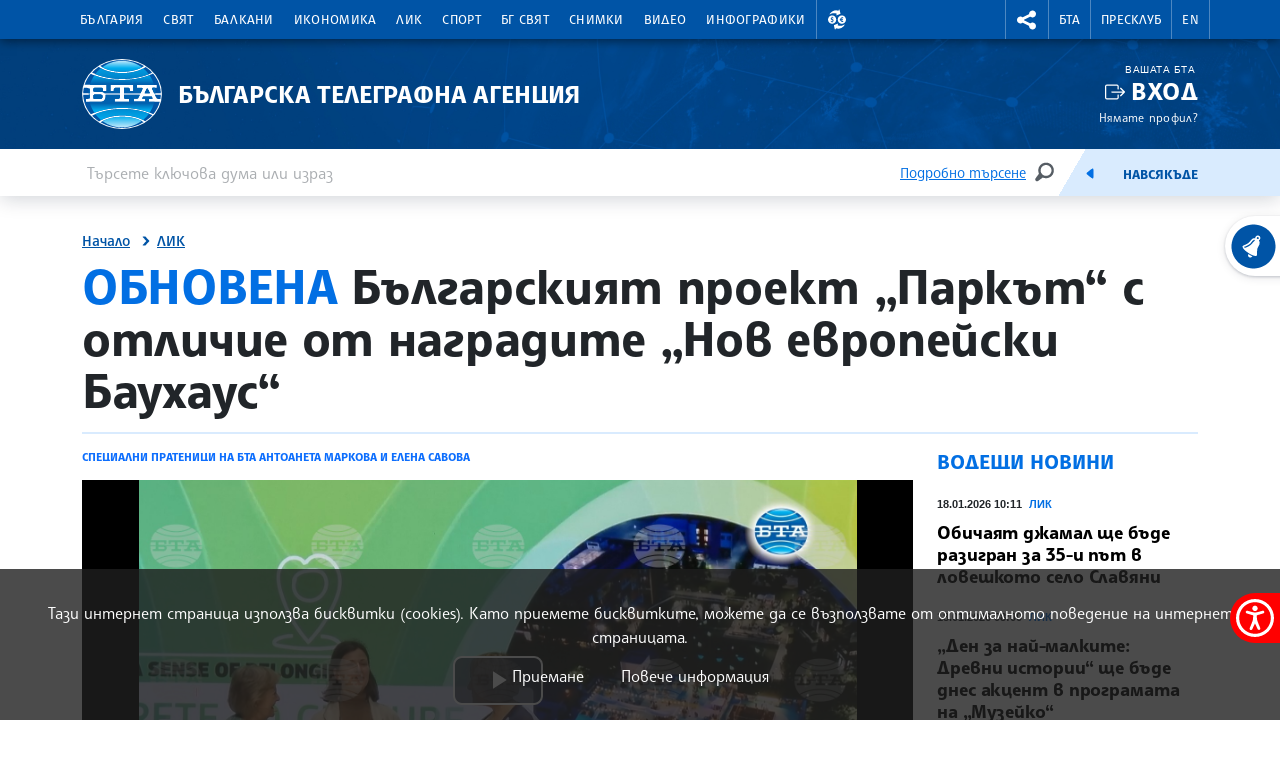

--- FILE ---
content_type: image/svg+xml
request_url: https://www.bta.bg/assets/images/svg/phone.svg
body_size: 1344
content:
<svg xmlns="http://www.w3.org/2000/svg" width="40" height="40" viewBox="0 0 40 40">
  <g fill="none" fill-rule="evenodd">
    <rect width="40" height="40"/>
    <path fill="#0054A6" fill-rule="nonzero" d="M30.4475782,25.3360528 L25.3191532,22.6479778 C24.9586282,22.4748403 24.6874282,22.5894028 24.4376782,22.7958403 C24.3518407,22.8667903 22.0833532,24.9516028 22.0833532,24.9516028 C21.8046157,25.2026278 21.4505032,25.2517153 21.1517032,25.0700653 C20.1101782,24.4364653 19.0994782,23.6519278 18.1678282,22.7202778 C17.2347532,21.7872028 16.4495782,20.7804028 15.8167282,19.7389153 C15.6350782,19.4386153 15.6819532,19.0546153 15.9295282,18.8055403 L18.1429282,16.5921028 C18.1414282,16.5899278 18.1400032,16.5877903 18.1385032,16.5856153 C18.4353532,16.3380403 18.5360407,15.9513778 18.2996782,15.5739028 L15.4637032,10.3986778 C15.4578532,10.3997278 15.4520032,10.4004778 15.4475782,10.4016403 C15.2801032,10.1048653 14.9809282,9.93019025 14.5847782,10.0266403 L14.5847782,10.0258903 C13.3265032,10.1467153 12.2425282,10.5982903 11.4251782,11.4145903 C8.51742821,14.3245153 10.2005032,20.7155653 15.1868782,25.7026903 C20.1746782,30.6897403 26.5658032,32.3743153 29.4749782,29.4643903 C30.3069532,28.6327153 30.7866532,27.5238028 30.8738407,26.2318153 C30.9077407,25.7305528 30.7577407,25.4956528 30.4475782,25.3360528 Z"/>
  </g>
</svg>


--- FILE ---
content_type: application/javascript; charset=utf-8
request_url: https://www.bta.bg/assets/scripts/silvermine-videojs-quality-selector.min.js
body_size: 24543
content:
/*! @silvermine/videojs-quality-selector 2021-05-13 v1.2.5 */

!function r(u,i,o){function c(t,n){if(!i[t]){if(!u[t]){var e="function"==typeof require&&require;if(!n&&e)return e(t,!0);if(a)return a(t,!0);throw(e=new Error("Cannot find module '"+t+"'")).code="MODULE_NOT_FOUND",e}e=i[t]={exports:{}},u[t][0].call(e.exports,function(n){return c(u[t][1][n]||n)},e,e.exports,r,u,i,o)}return i[t].exports}for(var a="function"==typeof require&&require,n=0;n<o.length;n++)c(o[n]);return c}({1:[function(n,t,e){!function(){var i=!1,o=/xyz/.test(function(){xyz})?/\b_super\b/:/.*/;this.Class=function(){},Class.extend=function(n){var u=this.prototype;i=!0;var t,e=new this;for(t in i=!1,n)e[t]="function"==typeof n[t]&&"function"==typeof u[t]&&o.test(n[t])?function(e,r){return function(){var n=this._super;this._super=u[e];var t=r.apply(this,arguments);return this._super=n,t}}(t,n[t]):n[t];function r(){!i&&this.init&&this.init.apply(this,arguments)}return((r.prototype=e).constructor=r).extend=arguments.callee,r},t.exports=Class}()},{}],2:[function(n,u,i){!function(Ft){!function(){var n,t,e,r;n=this,t=function(){var n="1.13.1",t="object"==typeof self&&self.self===self&&self||"object"==typeof Ft&&Ft.global===Ft&&Ft||Function("return this")()||{},r=Array.prototype,o=Object.prototype,s="undefined"!=typeof Symbol?Symbol.prototype:null,u=r.push,a=r.slice,p=o.toString,e=o.hasOwnProperty,i="undefined"!=typeof ArrayBuffer,c="undefined"!=typeof DataView,f=Array.isArray,l=Object.keys,h=Object.create,v=i&&ArrayBuffer.isView,d=isNaN,y=isFinite,g=!{toString:null}.propertyIsEnumerable("toString"),S=["valueOf","isPrototypeOf","toString","propertyIsEnumerable","hasOwnProperty","toLocaleString"],_=Math.pow(2,53)-1;function b(u,i){return i=null==i?u.length-1:+i,function(){for(var n=Math.max(arguments.length-i,0),t=Array(n),e=0;e<n;e++)t[e]=arguments[e+i];switch(i){case 0:return u.call(this,t);case 1:return u.call(this,arguments[0],t);case 2:return u.call(this,arguments[0],arguments[1],t)}for(var r=Array(i+1),e=0;e<i;e++)r[e]=arguments[e];return r[i]=t,u.apply(this,r)}}function m(n){var t=typeof n;return"function"==t||"object"==t&&!!n}function w(n){return void 0===n}function E(n){return!0===n||!1===n||"[object Boolean]"===p.call(n)}function x(n){var t="[object "+n+"]";return function(n){return p.call(n)===t}}var j=x("String"),A=x("Number"),T=x("Date"),k=x("RegExp"),C=x("Error"),O=x("Symbol"),I=x("ArrayBuffer"),q=x("Function"),M=t.document&&t.document.childNodes,D=q="function"!=typeof/./&&"object"!=typeof Int8Array&&"function"!=typeof M?function(n){return"function"==typeof n||!1}:q,R=x("Object"),U=c&&R(new DataView(new ArrayBuffer(8))),N="undefined"!=typeof Map&&R(new Map),F=x("DataView");var P=U?function(n){return null!=n&&D(n.getInt8)&&I(n.buffer)}:F,Q=f||x("Array");function B(n,t){return null!=n&&e.call(n,t)}var L=x("Arguments");!function(){L(arguments)||(L=function(n){return B(n,"callee")})}();var W=L;function Y(n){return A(n)&&d(n)}function V(n){return function(){return n}}function z(t){return function(n){n=t(n);return"number"==typeof n&&0<=n&&n<=_}}function G(t){return function(n){return null==n?void 0:n[t]}}var H=G("byteLength"),$=z(H),K=/\[object ((I|Ui)nt(8|16|32)|Float(32|64)|Uint8Clamped|Big(I|Ui)nt64)Array\]/;var J=i?function(n){return v?v(n)&&!P(n):$(n)&&K.test(p.call(n))}:V(!1),X=G("length");function Z(n,t){t=function(t){for(var e={},n=t.length,r=0;r<n;++r)e[t[r]]=!0;return{contains:function(n){return e[n]},push:function(n){return e[n]=!0,t.push(n)}}}(t);var e=S.length,r=n.constructor,u=D(r)&&r.prototype||o,i="constructor";for(B(n,i)&&!t.contains(i)&&t.push(i);e--;)(i=S[e])in n&&n[i]!==u[i]&&!t.contains(i)&&t.push(i)}function nn(n){if(!m(n))return[];if(l)return l(n);var t,e=[];for(t in n)B(n,t)&&e.push(t);return g&&Z(n,e),e}function tn(n,t){var e=nn(t),r=e.length;if(null==n)return!r;for(var u=Object(n),i=0;i<r;i++){var o=e[i];if(t[o]!==u[o]||!(o in u))return!1}return!0}function en(n){return n instanceof en?n:this instanceof en?void(this._wrapped=n):new en(n)}function rn(n){return new Uint8Array(n.buffer||n,n.byteOffset||0,H(n))}en.VERSION=n,en.prototype.valueOf=en.prototype.toJSON=en.prototype.value=function(){return this._wrapped},en.prototype.toString=function(){return String(this._wrapped)};var un="[object DataView]";function on(n,t,e,r){if(n===t)return 0!==n||1/n==1/t;if(null==n||null==t)return!1;if(n!=n)return t!=t;var u=typeof n;return("function"==u||"object"==u||"object"==typeof t)&&function n(t,e,r,u){t instanceof en&&(t=t._wrapped);e instanceof en&&(e=e._wrapped);var i=p.call(t);if(i!==p.call(e))return!1;if(U&&"[object Object]"==i&&P(t)){if(!P(e))return!1;i=un}switch(i){case"[object RegExp]":case"[object String]":return""+t==""+e;case"[object Number]":return+t!=+t?+e!=+e:0==+t?1/+t==1/e:+t==+e;case"[object Date]":case"[object Boolean]":return+t==+e;case"[object Symbol]":return s.valueOf.call(t)===s.valueOf.call(e);case"[object ArrayBuffer]":case un:return n(rn(t),rn(e),r,u)}var o="[object Array]"===i;if(!o&&J(t)){var c=H(t);if(c!==H(e))return!1;if(t.buffer===e.buffer&&t.byteOffset===e.byteOffset)return!0;o=!0}if(!o){if("object"!=typeof t||"object"!=typeof e)return!1;var i=t.constructor,c=e.constructor;if(i!==c&&!(D(i)&&i instanceof i&&D(c)&&c instanceof c)&&"constructor"in t&&"constructor"in e)return!1}r=r||[];u=u||[];var a=r.length;for(;a--;)if(r[a]===t)return u[a]===e;r.push(t);u.push(e);if(o){if((a=t.length)!==e.length)return!1;for(;a--;)if(!on(t[a],e[a],r,u))return!1}else{var f,l=nn(t);if(a=l.length,nn(e).length!==a)return!1;for(;a--;)if(f=l[a],!B(e,f)||!on(t[f],e[f],r,u))return!1}r.pop();u.pop();return!0}(n,t,e,r)}function cn(n){if(!m(n))return[];var t,e=[];for(t in n)e.push(t);return g&&Z(n,e),e}function an(r){var u=X(r);return function(n){if(null==n)return!1;var t=cn(n);if(X(t))return!1;for(var e=0;e<u;e++)if(!D(n[r[e]]))return!1;return r!==hn||!D(n[fn])}}var fn="forEach",ln=["clear","delete"],sn=["get","has","set"],pn=ln.concat(fn,sn),hn=ln.concat(sn),vn=["add"].concat(ln,fn,"has"),dn=N?an(pn):x("Map"),yn=N?an(hn):x("WeakMap"),gn=N?an(vn):x("Set"),Sn=x("WeakSet");function _n(n){for(var t=nn(n),e=t.length,r=Array(e),u=0;u<e;u++)r[u]=n[t[u]];return r}function bn(n){for(var t={},e=nn(n),r=0,u=e.length;r<u;r++)t[n[e[r]]]=e[r];return t}function mn(n){var t,e=[];for(t in n)D(n[t])&&e.push(t);return e.sort()}function wn(a,f){return function(n){var t=arguments.length;if(f&&(n=Object(n)),t<2||null==n)return n;for(var e=1;e<t;e++)for(var r=arguments[e],u=a(r),i=u.length,o=0;o<i;o++){var c=u[o];f&&void 0!==n[c]||(n[c]=r[c])}return n}}var En=wn(cn),xn=wn(nn),jn=wn(cn,!0);function An(n){if(!m(n))return{};if(h)return h(n);var t=function(){};t.prototype=n;n=new t;return t.prototype=null,n}function Tn(n){return m(n)?Q(n)?n.slice():En({},n):n}function kn(n){return Q(n)?n:[n]}function Cn(n){return en.toPath(n)}function On(n,t){for(var e=t.length,r=0;r<e;r++){if(null==n)return;n=n[t[r]]}return e?n:void 0}function In(n,t,e){t=On(n,Cn(t));return w(t)?e:t}function qn(n){return n}function Mn(t){return t=xn({},t),function(n){return tn(n,t)}}function Dn(t){return t=Cn(t),function(n){return On(n,t)}}function Rn(u,i,n){if(void 0===i)return u;switch(null==n?3:n){case 1:return function(n){return u.call(i,n)};case 3:return function(n,t,e){return u.call(i,n,t,e)};case 4:return function(n,t,e,r){return u.call(i,n,t,e,r)}}return function(){return u.apply(i,arguments)}}function Un(n,t,e){return null==n?qn:D(n)?Rn(n,t,e):(m(n)&&!Q(n)?Mn:Dn)(n)}function Nn(n,t){return Un(n,t,1/0)}function Fn(n,t,e){return en.iteratee!==Nn?en.iteratee(n,t):Un(n,t,e)}function Pn(){}function Qn(n,t){return null==t&&(t=n,n=0),n+Math.floor(Math.random()*(t-n+1))}en.toPath=kn,en.iteratee=Nn;var Bn=Date.now||function(){return(new Date).getTime()};function Ln(t){function e(n){return t[n]}var n="(?:"+nn(t).join("|")+")",r=RegExp(n),u=RegExp(n,"g");return function(n){return r.test(n=null==n?"":""+n)?n.replace(u,e):n}}var Wn={"&":"&amp;","<":"&lt;",">":"&gt;",'"':"&quot;","'":"&#x27;","`":"&#x60;"},Yn=Ln(Wn),Vn=Ln(bn(Wn)),zn=en.templateSettings={evaluate:/<%([\s\S]+?)%>/g,interpolate:/<%=([\s\S]+?)%>/g,escape:/<%-([\s\S]+?)%>/g},Gn=/(.)^/,Hn={"'":"'","\\":"\\","\r":"r","\n":"n","\u2028":"u2028","\u2029":"u2029"},$n=/\\|'|\r|\n|\u2028|\u2029/g;function Kn(n){return"\\"+Hn[n]}var Jn=/^\s*(\w|\$)+\s*$/;var Xn=0;function Zn(n,t,e,r,u){if(!(r instanceof t))return n.apply(e,u);e=An(n.prototype),u=n.apply(e,u);return m(u)?u:e}var nt=b(function(u,i){var o=nt.placeholder,c=function(){for(var n=0,t=i.length,e=Array(t),r=0;r<t;r++)e[r]=i[r]===o?arguments[n++]:i[r];for(;n<arguments.length;)e.push(arguments[n++]);return Zn(u,c,this,this,e)};return c});nt.placeholder=en;var tt=b(function(t,e,r){if(!D(t))throw new TypeError("Bind must be called on a function");var u=b(function(n){return Zn(t,u,e,this,r.concat(n))});return u}),et=z(X);function rt(n,t,e,r){if(r=r||[],t||0===t){if(t<=0)return r.concat(n)}else t=1/0;for(var u=r.length,i=0,o=X(n);i<o;i++){var c=n[i];if(et(c)&&(Q(c)||W(c)))if(1<t)rt(c,t-1,e,r),u=r.length;else for(var a=0,f=c.length;a<f;)r[u++]=c[a++];else e||(r[u++]=c)}return r}var ut=b(function(n,t){var e=(t=rt(t,!1,!1)).length;if(e<1)throw new Error("bindAll must be passed function names");for(;e--;){var r=t[e];n[r]=tt(n[r],n)}return n});var it=b(function(n,t,e){return setTimeout(function(){return n.apply(null,e)},t)}),ot=nt(it,en,1);function ct(n){return function(){return!n.apply(this,arguments)}}function at(n,t){var e;return function(){return 0<--n&&(e=t.apply(this,arguments)),n<=1&&(t=null),e}}t=nt(at,2);function ft(n,t,e){t=Fn(t,e);for(var r,u=nn(n),i=0,o=u.length;i<o;i++)if(t(n[r=u[i]],r,n))return r}function lt(i){return function(n,t,e){t=Fn(t,e);for(var r=X(n),u=0<i?0:r-1;0<=u&&u<r;u+=i)if(t(n[u],u,n))return u;return-1}}var st=lt(1),M=lt(-1);function pt(n,t,e,r){for(var u=(e=Fn(e,r,1))(t),i=0,o=X(n);i<o;){var c=Math.floor((i+o)/2);e(n[c])<u?i=c+1:o=c}return i}function ht(i,o,c){return function(n,t,e){var r=0,u=X(n);if("number"==typeof e)0<i?r=0<=e?e:Math.max(e+u,r):u=0<=e?Math.min(e+1,u):e+u+1;else if(c&&e&&u)return n[e=c(n,t)]===t?e:-1;if(t!=t)return 0<=(e=o(a.call(n,r,u),Y))?e+r:-1;for(e=0<i?r:u-1;0<=e&&e<u;e+=i)if(n[e]===t)return e;return-1}}var vt=ht(1,st,pt),q=ht(-1,M);function dt(n,t,e){e=(et(n)?st:ft)(n,t,e);if(void 0!==e&&-1!==e)return n[e]}function yt(n,t,e){if(t=Rn(t,e),et(n))for(u=0,i=n.length;u<i;u++)t(n[u],u,n);else for(var r=nn(n),u=0,i=r.length;u<i;u++)t(n[r[u]],r[u],n);return n}function gt(n,t,e){t=Fn(t,e);for(var r=!et(n)&&nn(n),u=(r||n).length,i=Array(u),o=0;o<u;o++){var c=r?r[o]:o;i[o]=t(n[c],c,n)}return i}function St(a){return function(n,t,e,r){var u=3<=arguments.length;return function(n,t,e,r){var u=!et(n)&&nn(n),i=(u||n).length,o=0<a?0:i-1;for(r||(e=n[u?u[o]:o],o+=a);0<=o&&o<i;o+=a){var c=u?u[o]:o;e=t(e,n[c],c,n)}return e}(n,Rn(t,r,4),e,u)}}c=St(1),R=St(-1);function _t(n,r,t){var u=[];return r=Fn(r,t),yt(n,function(n,t,e){r(n,t,e)&&u.push(n)}),u}function bt(n,t,e){t=Fn(t,e);for(var r=!et(n)&&nn(n),u=(r||n).length,i=0;i<u;i++){var o=r?r[i]:i;if(!t(n[o],o,n))return!1}return!0}function mt(n,t,e){t=Fn(t,e);for(var r=!et(n)&&nn(n),u=(r||n).length,i=0;i<u;i++){var o=r?r[i]:i;if(t(n[o],o,n))return!0}return!1}function wt(n,t,e,r){return et(n)||(n=_n(n)),0<=vt(n,t,e="number"!=typeof e||r?0:e)}F=b(function(n,e,r){var u,i;return D(e)?i=e:(e=Cn(e),u=e.slice(0,-1),e=e[e.length-1]),gt(n,function(n){var t=i;if(!t){if(null==(n=u&&u.length?On(n,u):n))return;t=n[e]}return null==t?t:t.apply(n,r)})});function Et(n,t){return gt(n,Dn(t))}function xt(n,r,t){var e,u,i=-1/0,o=-1/0;if(null==r||"number"==typeof r&&"object"!=typeof n[0]&&null!=n)for(var c=0,a=(n=et(n)?n:_n(n)).length;c<a;c++)null!=(e=n[c])&&i<e&&(i=e);else r=Fn(r,t),yt(n,function(n,t,e){u=r(n,t,e),(o<u||u===-1/0&&i===-1/0)&&(i=n,o=u)});return i}function jt(n,t,e){if(null==t||e)return(n=!et(n)?_n(n):n)[Qn(n.length-1)];var r=(et(n)?Tn:_n)(n),n=X(r);t=Math.max(Math.min(t,n),0);for(var u=n-1,i=0;i<t;i++){var o=Qn(i,u),c=r[i];r[i]=r[o],r[o]=c}return r.slice(0,t)}function At(i,t){return function(e,r,n){var u=t?[[],[]]:{};return r=Fn(r,n),yt(e,function(n,t){t=r(n,t,e);i(u,n,t)}),u}}var f=At(function(n,t,e){B(n,e)?n[e].push(t):n[e]=[t]}),i=At(function(n,t,e){n[e]=t}),sn=At(function(n,t,e){B(n,e)?n[e]++:n[e]=1}),ln=At(function(n,t,e){n[e?0:1].push(t)},!0),Tt=/[^\ud800-\udfff]|[\ud800-\udbff][\udc00-\udfff]|[\ud800-\udfff]/g;function kt(n,t,e){return t in e}var Ct=b(function(n,t){var e={},r=t[0];if(null==n)return e;D(r)?(1<t.length&&(r=Rn(r,t[1])),t=cn(n)):(r=kt,t=rt(t,!1,!1),n=Object(n));for(var u=0,i=t.length;u<i;u++){var o=t[u],c=n[o];r(c,o,n)&&(e[o]=c)}return e}),pn=b(function(n,e){var t,r=e[0];return D(r)?(r=ct(r),1<e.length&&(t=e[1])):(e=gt(rt(e,!1,!1),String),r=function(n,t){return!wt(e,t)}),Ct(n,r,t)});function Ot(n,t,e){return a.call(n,0,Math.max(0,n.length-(null==t||e?1:t)))}function It(n,t,e){return null==n||n.length<1?null==t||e?void 0:[]:null==t||e?n[0]:Ot(n,n.length-t)}function qt(n,t,e){return a.call(n,null==t||e?1:t)}var Mt=b(function(n,t){return t=rt(t,!0,!0),_t(n,function(n){return!wt(t,n)})}),N=b(function(n,t){return Mt(n,t)});function Dt(n,t,e,r){E(t)||(r=e,e=t,t=!1),null!=e&&(e=Fn(e,r));for(var u=[],i=[],o=0,c=X(n);o<c;o++){var a=n[o],f=e?e(a,o,n):a;t&&!e?(o&&i===f||u.push(a),i=f):e?wt(i,f)||(i.push(f),u.push(a)):wt(u,a)||u.push(a)}return u}vn=b(function(n){return Dt(rt(n,!0,!0))});function Rt(n){for(var t=n&&xt(n,X).length||0,e=Array(t),r=0;r<t;r++)e[r]=Et(n,r);return e}Wn=b(Rt);function Ut(n,t){return n._chain?en(t).chain():t}function Nt(e){return yt(mn(e),function(n){var t=en[n]=e[n];en.prototype[n]=function(){var n=[this._wrapped];return u.apply(n,arguments),Ut(this,t.apply(en,n))}}),en}yt(["pop","push","reverse","shift","sort","splice","unshift"],function(t){var e=r[t];en.prototype[t]=function(){var n=this._wrapped;return null!=n&&(e.apply(n,arguments),"shift"!==t&&"splice"!==t||0!==n.length||delete n[0]),Ut(this,n)}}),yt(["concat","join","slice"],function(n){var t=r[n];en.prototype[n]=function(){var n=this._wrapped;return Ut(this,n=null!=n?t.apply(n,arguments):n)}});Wn=Nt({__proto__:null,VERSION:n,restArguments:b,isObject:m,isNull:function(n){return null===n},isUndefined:w,isBoolean:E,isElement:function(n){return!(!n||1!==n.nodeType)},isString:j,isNumber:A,isDate:T,isRegExp:k,isError:C,isSymbol:O,isArrayBuffer:I,isDataView:P,isArray:Q,isFunction:D,isArguments:W,isFinite:function(n){return!O(n)&&y(n)&&!isNaN(parseFloat(n))},isNaN:Y,isTypedArray:J,isEmpty:function(n){if(null==n)return!0;var t=X(n);return"number"==typeof t&&(Q(n)||j(n)||W(n))?0===t:0===X(nn(n))},isMatch:tn,isEqual:function(n,t){return on(n,t)},isMap:dn,isWeakMap:yn,isSet:gn,isWeakSet:Sn,keys:nn,allKeys:cn,values:_n,pairs:function(n){for(var t=nn(n),e=t.length,r=Array(e),u=0;u<e;u++)r[u]=[t[u],n[t[u]]];return r},invert:bn,functions:mn,methods:mn,extend:En,extendOwn:xn,assign:xn,defaults:jn,create:function(n,t){return n=An(n),t&&xn(n,t),n},clone:Tn,tap:function(n,t){return t(n),n},get:In,has:function(n,t){for(var e=(t=Cn(t)).length,r=0;r<e;r++){var u=t[r];if(!B(n,u))return!1;n=n[u]}return!!e},mapObject:function(n,t,e){t=Fn(t,e);for(var r=nn(n),u=r.length,i={},o=0;o<u;o++){var c=r[o];i[c]=t(n[c],c,n)}return i},identity:qn,constant:V,noop:Pn,toPath:kn,property:Dn,propertyOf:function(t){return null==t?Pn:function(n){return In(t,n)}},matcher:Mn,matches:Mn,times:function(n,t,e){var r=Array(Math.max(0,n));t=Rn(t,e,1);for(var u=0;u<n;u++)r[u]=t(u);return r},random:Qn,now:Bn,escape:Yn,unescape:Vn,templateSettings:zn,template:function(i,n,t){n=jn({},n=!n&&t?t:n,en.templateSettings);var e,t=RegExp([(n.escape||Gn).source,(n.interpolate||Gn).source,(n.evaluate||Gn).source].join("|")+"|$","g"),o=0,c="__p+='";if(i.replace(t,function(n,t,e,r,u){return c+=i.slice(o,u).replace($n,Kn),o=u+n.length,t?c+="'+\n((__t=("+t+"))==null?'':_.escape(__t))+\n'":e?c+="'+\n((__t=("+e+"))==null?'':__t)+\n'":r&&(c+="';\n"+r+"\n__p+='"),n}),c+="';\n",t=n.variable){if(!Jn.test(t))throw new Error("variable is not a bare identifier: "+t)}else c="with(obj||{}){\n"+c+"}\n",t="obj";c="var __t,__p='',__j=Array.prototype.join,print=function(){__p+=__j.call(arguments,'');};\n"+c+"return __p;\n";try{e=new Function(t,"_",c)}catch(n){throw n.source=c,n}return(n=function(n){return e.call(this,n,en)}).source="function("+t+"){\n"+c+"}",n},result:function(n,t,e){var r=(t=Cn(t)).length;if(!r)return D(e)?e.call(n):e;for(var u=0;u<r;u++){var i=null==n?void 0:n[t[u]];void 0===i&&(i=e,u=r),n=D(i)?i.call(n):i}return n},uniqueId:function(n){var t=++Xn+"";return n?n+t:t},chain:function(n){return(n=en(n))._chain=!0,n},iteratee:Nn,partial:nt,bind:tt,bindAll:ut,memoize:function(r,u){var i=function(n){var t=i.cache,e=""+(u?u.apply(this,arguments):n);return B(t,e)||(t[e]=r.apply(this,arguments)),t[e]};return i.cache={},i},delay:it,defer:ot,throttle:function(e,r,u){var i,o,c,a,f=0;function l(){f=!1===u.leading?0:Bn(),i=null,a=e.apply(o,c),i||(o=c=null)}function n(){var n=Bn();f||!1!==u.leading||(f=n);var t=r-(n-f);return o=this,c=arguments,t<=0||r<t?(i&&(clearTimeout(i),i=null),f=n,a=e.apply(o,c),i||(o=c=null)):i||!1===u.trailing||(i=setTimeout(l,t)),a}return u=u||{},n.cancel=function(){clearTimeout(i),f=0,i=o=c=null},n},debounce:function(t,e,r){var u,i,o,c,a,f=function(){var n=Bn()-i;n<e?u=setTimeout(f,e-n):(u=null,r||(c=t.apply(a,o)),u||(o=a=null))},n=b(function(n){return a=this,o=n,i=Bn(),u||(u=setTimeout(f,e),r&&(c=t.apply(a,o))),c});return n.cancel=function(){clearTimeout(u),u=o=a=null},n},wrap:function(n,t){return nt(t,n)},negate:ct,compose:function(){var e=arguments,r=e.length-1;return function(){for(var n=r,t=e[r].apply(this,arguments);n--;)t=e[n].call(this,t);return t}},after:function(n,t){return function(){if(--n<1)return t.apply(this,arguments)}},before:at,once:t,findKey:ft,findIndex:st,findLastIndex:M,sortedIndex:pt,indexOf:vt,lastIndexOf:q,find:dt,detect:dt,findWhere:function(n,t){return dt(n,Mn(t))},each:yt,forEach:yt,map:gt,collect:gt,reduce:c,foldl:c,inject:c,reduceRight:R,foldr:R,filter:_t,select:_t,reject:function(n,t,e){return _t(n,ct(Fn(t)),e)},every:bt,all:bt,some:mt,any:mt,contains:wt,includes:wt,include:wt,invoke:F,pluck:Et,where:function(n,t){return _t(n,Mn(t))},max:xt,min:function(n,r,t){var e,u,i=1/0,o=1/0;if(null==r||"number"==typeof r&&"object"!=typeof n[0]&&null!=n)for(var c=0,a=(n=et(n)?n:_n(n)).length;c<a;c++)null!=(e=n[c])&&e<i&&(i=e);else r=Fn(r,t),yt(n,function(n,t,e){((u=r(n,t,e))<o||u===1/0&&i===1/0)&&(i=n,o=u)});return i},shuffle:function(n){return jt(n,1/0)},sample:jt,sortBy:function(n,r,t){var u=0;return r=Fn(r,t),Et(gt(n,function(n,t,e){return{value:n,index:u++,criteria:r(n,t,e)}}).sort(function(n,t){var e=n.criteria,r=t.criteria;if(e!==r){if(r<e||void 0===e)return 1;if(e<r||void 0===r)return-1}return n.index-t.index}),"value")},groupBy:f,indexBy:i,countBy:sn,partition:ln,toArray:function(n){return n?Q(n)?a.call(n):j(n)?n.match(Tt):et(n)?gt(n,qn):_n(n):[]},size:function(n){return null==n?0:(et(n)?n:nn(n)).length},pick:Ct,omit:pn,first:It,head:It,take:It,initial:Ot,last:function(n,t,e){return null==n||n.length<1?null==t||e?void 0:[]:null==t||e?n[n.length-1]:qt(n,Math.max(0,n.length-t))},rest:qt,tail:qt,drop:qt,compact:function(n){return _t(n,Boolean)},flatten:function(n,t){return rt(n,t,!1)},without:N,uniq:Dt,unique:Dt,union:vn,intersection:function(n){for(var t=[],e=arguments.length,r=0,u=X(n);r<u;r++){var i=n[r];if(!wt(t,i)){for(var o=1;o<e&&wt(arguments[o],i);o++);o===e&&t.push(i)}}return t},difference:Mt,unzip:Rt,transpose:Rt,zip:Wn,object:function(n,t){for(var e={},r=0,u=X(n);r<u;r++)t?e[n[r]]=t[r]:e[n[r][0]]=n[r][1];return e},range:function(n,t,e){null==t&&(t=n||0,n=0),e=e||(t<n?-1:1);for(var r=Math.max(Math.ceil((t-n)/e),0),u=Array(r),i=0;i<r;i++,n+=e)u[i]=n;return u},chunk:function(n,t){if(null==t||t<1)return[];for(var e=[],r=0,u=n.length;r<u;)e.push(a.call(n,r,r+=t));return e},mixin:Nt,default:en});return Wn._=Wn},"object"==typeof i&&void 0!==u?u.exports=t():"function"==typeof define&&define.amd?define("underscore",t):(n="undefined"!=typeof globalThis?globalThis:n||self,e=n._,(r=n._=t()).noConflict=function(){return n._=e,r})}.call(this)}.call(this,"undefined"!=typeof global?global:"undefined"!=typeof self?self:"undefined"!=typeof window?window:{})},{}],3:[function(n,t,e){"use strict";var u=n("underscore"),i=n("../events");t.exports=function(n){var r=n.getComponent("MenuItem");return n.extend(r,{constructor:function(n,t){var e=t.source;if(!u.isObject(e))throw new Error('was not provided a "source" object, but rather: '+typeof e);t=u.extend({selectable:!0,label:e.label},t),r.call(this,n,t),this.source=e},handleClick:function(n){r.prototype.handleClick.call(this,n),this.player().trigger(i.QUALITY_REQUESTED,this.source)}})}},{"../events":5,underscore:2}],4:[function(n,t,e){"use strict";var u=n("underscore"),i=n("../events"),o=n("./QualityOption"),c="vjs-quality-changing";t.exports=function(n){var t=n.getComponent("MenuButton"),e=o(n),r=n.extend(t,{constructor:function(e,n){t.call(this,e,n),e.on(i.QUALITY_REQUESTED,function(n,t){this.setSelectedSource(t),e.addClass(c),e.one("loadeddata",function(){e.removeClass(c)})}.bind(this)),e.on(i.PLAYER_SOURCES_CHANGED,function(){this.update()}.bind(this)),e.on(i.QUALITY_SELECTED,function(n,t){this.setSelectedSource(t)}.bind(this)),e.one("ready",function(){this.selectedSrc=e.src(),this.update()}.bind(this)),this.controlText("Open quality selector menu")},setSelectedSource:function(n){var t=n?n.src:void 0;this.selectedSrc!==t&&(this.selectedSrc=t,u.each(this.items,function(n){n.selected(n.source.src===t)}))},createItems:function(){var t=this.player(),n=t.currentSources();return!n||n.length<2?[]:u.map(n,function(n){return new e(t,{source:n,selected:n.src===this.selectedSrc})}.bind(this))},buildWrapperCSSClass:function(){return"vjs-quality-selector "+t.prototype.buildWrapperCSSClass.call(this)}});return n.registerComponent("QualitySelector",r),r}},{"../events":5,"./QualityOption":3,underscore:2}],5:[function(n,t,e){"use strict";t.exports={QUALITY_REQUESTED:"qualityRequested",QUALITY_SELECTED:"qualitySelected",PLAYER_SOURCES_CHANGED:"playerSourcesChanged"}},{}],6:[function(n,t,e){"use strict";var c=n("underscore"),r=n("./events"),u=n("./components/QualitySelector"),i=n("./middleware/SourceInterceptor"),a=n("./util/SafeSeek");t.exports=function(n){n=n||window.videojs,u(n),i(n),n.hook("setup",function(o){o.on(r.QUALITY_REQUESTED,function(n,t){var e=o.currentSources(),r=o.currentTime(),u=o.playbackRate(),i=o.paused();c.each(e,function(n){n.selected=!1}),c.findWhere(e,{src:t.src}).selected=!0,o._qualitySelectorSafeSeek&&o._qualitySelectorSafeSeek.onQualitySelectionChange(),o.src(e),o.ready(function(){o._qualitySelectorSafeSeek&&!o._qualitySelectorSafeSeek.hasFinished()||(o._qualitySelectorSafeSeek=new a(o,r),o.playbackRate(u)),i||o.play()})})})},t.exports.EVENTS=r},{"./components/QualitySelector":4,"./events":5,"./middleware/SourceInterceptor":7,"./util/SafeSeek":9,underscore:2}],7:[function(n,t,e){"use strict";var u=n("underscore"),i=n("../events");t.exports=function(n){n.use("*",function(r){return{setSource:function(n,t){var e=r.currentSources();r._qualitySelectorSafeSeek&&r._qualitySelectorSafeSeek.onPlayerSourcesChange(),u.isEqual(e,r._qualitySelectorPreviousSources)||(r.trigger(i.PLAYER_SOURCES_CHANGED,e),r._qualitySelectorPreviousSources=e),e=u.find(e,function(n){return!0===n.selected||"true"===n.selected||"selected"===n.selected}),r.trigger(i.QUALITY_SELECTED,n=e||n),t(null,n)}}})}},{"../events":5,underscore:2}],8:[function(n,t,e){"use strict";n("./index")()},{"./index":6}],9:[function(n,t,e){"use strict";n=n("class.extend");t.exports=n.extend({init:function(n,t){this._player=n,this._seekToTime=t,this._hasFinished=!1,this._keepThisInstanceWhenPlayerSourcesChange=!1,this._seekWhenSafe()},_seekWhenSafe:function(){this._player.readyState()<3?(this._seekFn=this._seek.bind(this),this._player.one("canplay",this._seekFn)):this._seek()},onPlayerSourcesChange:function(){this._keepThisInstanceWhenPlayerSourcesChange?this._keepThisInstanceWhenPlayerSourcesChange=!1:this.cancel()},onQualitySelectionChange:function(){this.hasFinished()||(this._keepThisInstanceWhenPlayerSourcesChange=!0)},_seek:function(){this._player.currentTime(this._seekToTime),this._keepThisInstanceWhenPlayerSourcesChange=!1,this._hasFinished=!0},hasFinished:function(){return this._hasFinished},cancel:function(){this._player.off("canplay",this._seekFn),this._keepThisInstanceWhenPlayerSourcesChange=!1,this._hasFinished=!0}})},{"class.extend":1}]},{},[8]);
//# sourceMappingURL=silvermine-videojs-quality-selector.min.js.map

--- FILE ---
content_type: application/javascript; charset=utf-8
request_url: https://www.bta.bg/assets/scripts/index.js?2
body_size: 16702
content:
const navSubContainers = [...document.querySelectorAll(".sublist__container")];
const chronologyOpenBtn = document.querySelector(".chronology__open");
const chronologyContainer = document.querySelector(".chronology");
const chronologyCloseBtn = chronologyContainer.querySelector(".btn-close");
const innerContainers = [...document.querySelector("main").querySelectorAll(".container")];
const searchMoreBtn = document.querySelector(".top-search__more--open");
const containerOpts = [...document.querySelector(".top-search__options").querySelectorAll(".form-check")];
const advancedSearchLink = document.querySelector(".top-search__control");
const carousels = [...document.getElementsByClassName("carousel")];

const headerSection = document.querySelector(".header");
const navSection = document.querySelector(".nav-section");

function createObserver() {
    let observer;

    let options = {
        root: null,
        rootMargin: "0px",
        threshold: 0.0
    };

    observer = new IntersectionObserver(toggleNavSection, options);
    observer.observe(headerSection);
}

function toggleNavSection(entries) {
    entries.forEach(entry => {
        if (entry.isIntersecting) {
            navSection.classList.remove("position-fixed", "animate-menu-toggle");
        } else {
            navSection.classList.add("position-fixed", "animate-menu-toggle");
        }
    });
}

if (window.innerWidth >= 992) {
    createObserver();
}

const cascadeInnerMenu = () => {
    navSubContainers
        .filter(e => e.previousElementSibling.closest(".sublist__container"))
        .map(cont => {
            const link = cont.previousElementSibling;
            const back = cont.querySelector(".u-btn-back");
            link.addEventListener("click", e => {
                e.preventDefault();
                cont.classList.add("d-block");
            });
            if (back) {
                back.addEventListener("click", e => cont.classList.remove("d-block"));
            }
        });
};

cascadeInnerMenu();
searchMoreBtn.addEventListener("click", e => {
    e.preventDefault();
    searchMoreBtn.classList.toggle("u-rotate");
    containerOpts.slice(1).map(el => el.classList.toggle("d-none"));
    advancedSearchLink.firstElementChild.classList.toggle("d-none");
});
chronologyOpenBtn.addEventListener("click", e => {
    chronologyContainer.classList.remove("d-none");
    chronologyContainer.classList.add("chronology--visible");
    if (window.innerWidth < 768) {
        document.body.classList.add("u-noscroll");
    }
    // innerContainers.map((e) => e.classList.add('ms-0'));
});
chronologyCloseBtn.addEventListener("click", e => {
    chronologyContainer.classList.add("d-none");
    chronologyContainer.classList.remove("chronology--visible");
    if (window.innerWidth < 768) {
        document.body.classList.remove("u-noscroll");
    }
    // innerContainers.map((e) => e.classList.remove('ms-0'));
});

const imgs = document.querySelectorAll("img");
const imgObserver = new IntersectionObserver(
    (entries, observer) => {
        entries.map(entry => {
            if (entry.isIntersecting) {
                const dataSrc = entry.target.dataset.src;
                if (dataSrc) {
                    entry.target.src = dataSrc;
                }
                observer.unobserve(entry.target);
            }
        });
    },
    { rootMargin: "0px", threshold: 0 }
);
imgs.forEach(img => imgObserver.observe(img));

const btnsBuyImgLoggedIn = document.querySelectorAll(".buyImgLoggedIn");
const btnBuyImgLoggedInArr = Array.prototype.slice.call(btnsBuyImgLoggedIn);

btnBuyImgLoggedInArr.map(function (btn) {
    btn.addEventListener("click", buyImgLoggedInHandler);
});

function buyImgLoggedInHandler(e) {
    e.preventDefault();
    const btn = e.target;
    const form = btn.parentElement;
    const modalDiv = document.querySelector(".buyImgModalWrapper");

    if (modalDiv) {
        modalDiv.classList.add("d-flex");
        const submitBtn = modalDiv.querySelector("#buyImgBtn");
        const cancelBtn = modalDiv.querySelector(".u-btn-grey");

        submitBtn.addEventListener("click", function () {
            form.submit();
        });
        cancelBtn.addEventListener("click", function () {
            modalDiv.classList.remove("d-flex");
        });
    }
}

class ImagesPicker
{
    constructor(btn, checkboxes, form, modal)
    {
        this.state = 0;
        this.btns = document.querySelectorAll(btn);
        this.checkboxes = document.querySelectorAll(checkboxes);
        this.btns.forEach((btn) => {
            btn.addEventListener('click', (e) => {
                this.handleButtonClick.call(this, e);
            });
            btn.querySelector('.btn-close')
                .addEventListener('click', (e) => {
                    this.handleCloseButtonClick.call(this, e);
                });
        });
        this.checkboxes.forEach((item) => {
            item.addEventListener('change', (e) => {
                this.handleCheckboxChange.call(this, e);
            });
        });
        this.form = document.querySelector(form);
        this.images = [];
        this.modal = document.querySelector(modal);
        this.prev = document.querySelector('.carousel-control-prev');
        this.next = document.querySelector('.carousel-control-next');
    }
    handleButtonClick(event)
    {
        event.preventDefault();
        const btn = event.target;

        if (this.state == 0) {
            this.state = 1;
            btn.classList.add('active');

            this.checkboxes.forEach(function (checkbox) {
                checkbox.classList.add('active');
                if (btn.dataset.image == checkbox.value) {
                    checkbox.checked = true;
                    checkbox.dispatchEvent(new Event('change'));
                }
            });
            document.querySelectorAll('.image-select')
                .forEach(function (checkbox) {
                    checkbox.previousElementSibling.dataset.bsSlideTo = '';
                });
            if (this.prev) {
                this.prev.disabled = true;
                this.prev.style.display = 'none';
            }
            if (this.next) {
                this.next.disabled = true;
                this.next.style.display = 'none';
            }
        } else {
            this.modal.classList.add('d-flex');
            const submitBtn = this.modal.querySelector('.btn-submit');
            const cancelBtn = this.modal.querySelector('.btn-cancel');

            cancelBtn.addEventListener('click', () => {
                this.modal.classList.remove("d-flex");
                this.form
                    .childNodes
                        .forEach((node) => {
                            if (node.name != 'csrf' && node.name != 'type') {
                                this.form.removeChild(node);
                            }
                        });
            });
            submitBtn.addEventListener('click', () => {
                this.images.forEach((item) => {
                    const input = document.createElement('input');
                    input.type = 'hidden';
                    input.value = item;
                    input.name = 'image[]';
                    this.form.appendChild(input);
                });
                this.form.submit();
                if (this.form.method === 'get') {
                    cancelBtn.dispatchEvent(new Event('click'));
                    btn.querySelector('.btn-close')
                        .dispatchEvent(new Event('click'));
                }
            });
        }
    }
    handleCheckboxChange(event)
    {
        const checkbox = event.target;
        if (checkbox.checked) {
            this.images.push(checkbox.value);
        } else {
            this.images = this.images
                .filter((value) => value != checkbox.value);
        }
        this.btns.forEach((btn) => {
            btn.querySelector('.images-counter-cnt')
                .innerHTML = this.images.length;
        });
    }
    handleCloseButtonClick(event)
    {
        event.preventDefault();
        event.stopImmediatePropagation();
        this.state = 0;
        this.images = [];
        this.checkboxes
            .forEach((checkbox) => {
                checkbox.checked = false;
            });
        this.checkboxes.forEach(function (checkbox) {
            checkbox.classList.remove('active');
        });
        document.querySelectorAll('.image-select')
            .forEach(function (checkbox) {
                const prev = checkbox.previousElementSibling;
                prev.dataset.bsSlideTo = prev.dataset.bsSlideToDummy;
            });
        this.btns.forEach((btn) => {
            btn.classList.remove('active');
        });
        if (this.prev) {
            this.prev.disabled = false;
            this.prev.style.display = 'flex';
        }
        if (this.next) {
            this.next.disabled = false;
            this.next.style.display = 'flex';
        }
    }
}

const sublists = document.querySelectorAll(".main-sublist__list");

const regional = [...sublists]
    .flatMap(e => [...e.children])
    .map(e => {
        let timeout = null;
        e.addEventListener("mouseleave", ev => {
            timeout = setTimeout(() => {
                e.querySelectorAll(".u-btn-back").forEach(e => e.click());
            }, 2000);
        });
        e.addEventListener("mouseenter", ev => {
            if (timeout) {
                clearTimeout(timeout);
            }
        });
    });
const mapHandler = map => {
    const towns = [...map.querySelectorAll("g")].filter(e => e.dataset.map !== undefined).reverse();
    const townLinks = [...map.closest(".sublist__body").querySelectorAll("li")];
    towns.map((g, i) => {
        g.addEventListener("mouseenter", ev => {
            const link = townLinks.find(t => t.dataset.menu === g.dataset.map);
            g.classList.add("map__g");
            link.classList.add("menu-expand__container--hover");
        });
    });

    towns.map((g, i) => {
        g.addEventListener("mouseleave", ev => {
            g.classList.remove("map__g");
            const link = townLinks.find(t => t.dataset.menu === g.dataset.map);
            link.classList.remove("menu-expand__container--hover");
        });
    });

    townLinks.map((g, i) => {
        g.addEventListener("mouseenter", ev => {
            const shape = towns.find(s => s.dataset.map === g.dataset.menu);
            shape.classList.add("map__g");
        });
    });

    townLinks.map((g, i) => {
        g.addEventListener("mouseleave", ev => {
            const shape = towns.find(s => s.dataset.map === g.dataset.menu);
            shape.classList.remove("map__g");
        });
    });

    towns.map((town, i) => {
        town.addEventListener("click", () => {
            const link = townLinks.find(t => t.dataset.menu === town.dataset.map);
            if (link) {
                link.querySelector("a").click();
            }
        });
    });
};

[...document.querySelectorAll("svg")]
    .filter(e => e.id.includes("map"))
    .map(e => {
        mapHandler(e);
    });

function is_touch_enabled() {
    return "ontouchstart" in window;
}

const mobileNav = document.querySelector("#navbarMobileMenu");
const mobileNavItems = mobileNav.querySelectorAll(".main-nav__item");
const secondNavItems = document.querySelectorAll(".second-nav__item:not(.social__toggler):not(.english-toggler):not(.rss):not(.currency__toggler)");
const secondNavArr = Array.prototype.slice.call(secondNavItems);
const mobileNavArr = Array.prototype.slice.call(mobileNavItems).concat(secondNavArr);

const navToggler = document.querySelector(".navbar-toggler");

if (window.innerWidth < 992 || (window.innerWidth <= 1280 && window.devicePixelRatio >= 2)) {
    let isMenuOpen = false;

    navSection.classList.add("position-fixed");

    //moving currency menu item from mobile nav to right menu;
    const socialToggler = document.querySelector(".social__toggler");
    const currencyToggler = document.querySelector(".currency__toggler");
    document.querySelector(".second-nav__list").appendChild(currencyToggler);

    //moving nav items from right menu to mobile nav
    const secondNav = document.querySelectorAll(".second-nav__list > li:not(.social__toggler):not(.english-toggler):not(.rss):not(.currency__toggler)");
    secondNav.forEach(e => document.querySelector(".main-nav__list").appendChild(e));

    currencyToggler.addEventListener("click", toggleCloseMenu);
    socialToggler.addEventListener("click", toggleCloseMenu);
    navToggler.addEventListener("click", mainNavToggleHandler);

    //adding blue navigation arrows if third level of navigation exists
    mobileNav.querySelectorAll(".main-sublist__list > li ").forEach(item => {
        if (item.querySelector(".sublist__container")) {
            item.classList.add("has-children-blue");
        }
    });

    function toggleCloseMenu(e) {
        if (isMenuOpen) {
            mainNavToggleHandler(e);
            navToggler.setAttribute("aria-expanded", false);
            mobileNav.classList.contains("show") ? mobileNav.classList.remove("show") : null;
        }
    }

    function mainNavToggleHandler(e) {
        isMenuOpen = !isMenuOpen;

        document.querySelector("body").classList.toggle("u-noscroll");

        if (!isMenuOpen) {
            Array.prototype.slice.call(document.querySelectorAll(".main-sublist__container")).forEach(item => {
                item.classList.contains("d-block") ? item.classList.remove("d-block") : null;
            });
        }
    }
}

// putting navigation buttons and links on has-children items
if (window.devicePixelRatio >= 2 && window.innerWidth <= 1280) {
    mobileNavArr.forEach(item => {
        if (item.querySelector(".main-sublist__container") && !item.classList.contains("currency__toggler")) {
            // !item.classList.contains("currency__toggler") ? item.classList.add("has-children") : null;
            item.classList.add("has-children");

            const subMenuContainer = item.querySelector(".main-sublist__container");

            const btnOpen = document.createElement("button");
            btnOpen.classList.add("mobile-open-sub", "btn");
            btnOpen.innerHTML = '<span class="visually-hidden">open submenu</span>';

            const btnBack = document.createElement("button");
            btnBack.classList.add("mobile-back", "btn");
            btnBack.innerHTML = `<span class="visually-hidden">back to main menu</span>`;

            const mainNavLink = item.querySelector(".main-nav__link, .second-nav__link");
            const linkCopy = mainNavLink.cloneNode(true);

            mainNavLink.addEventListener("click", openSublistHandler);
            btnOpen.addEventListener("click", openSublistHandler);

            btnBack.addEventListener("click", e => {
                e.stopImmediatePropagation();
                subMenuContainer.classList.remove("d-block");
            });

            subMenuContainer.insertAdjacentElement("afterbegin", btnBack);
            btnBack.insertAdjacentElement("afterend", linkCopy);
            item.insertAdjacentElement("beforeend", btnOpen);
        }
    });

    function openSublistHandler(e) {
        e.preventDefault();
        const navItem = e.target.parentElement;
        const subListContainer = navItem.querySelector(".main-sublist__container:not(.currency)");

        subListContainer.classList.contains("d-block") ? null : subListContainer.classList.add("d-block");
    }
}

//Datapicker
if (document.querySelector(".datapicker")) {
    $(".datapicker").dtpckr({
        change: function () {
            $(".datapicker")[0].dispatchEvent(new Event("change"));
        }
    });
}
carousels.map(e => {
    const btns = [...e.querySelectorAll(".u-btn-pill")];

    btns.map((btn, i) => {
        btn.addEventListener("click", ev => {
            if (btn.classList.contains("active")) {
                const tag = btn.closest(".carousel").querySelectorAll(".carousel-item")[i]?.querySelector("a");
                if (tag) {
                    tag.click();
                }
            }
            btns.map(b => {
                b === ev.target ? b.classList.add("active") : b.classList.remove("active");
            });
        });
    });
});

carousels.map(e => {
    const btns = [...e.querySelectorAll(".section-title")];

    btns.map(btn => {
        btn.addEventListener("click", ev => {
            btns.map(b => {
                b === ev.target ? b.classList.add("active") : b.classList.remove("active");
            });
        });
    });
});


--- FILE ---
content_type: image/svg+xml
request_url: https://www.bta.bg/assets/images/svg/weather/1_sun.svg
body_size: 2047
content:
<svg xmlns="http://www.w3.org/2000/svg" viewBox="0 0 500 500" fill="rgb(255, 165, 0)">
<path transform="translate(0 50)" d="M256 308.224c64.1025 0 116.198 -52.1465 116.198 -116.224c0 -64.0977 -52.0957 -116.198 -116.198 -116.198c-64.0713 0 -116.224 52.0957 -116.224 116.198c0 64.0713 52.1465 116.224 116.224 116.224zM256 103.398c48.8496 0 88.6016 39.752 88.6016 88.6016
s-39.752 88.5762 -88.6016 88.5762s-88.5762 -39.7266 -88.5762 -88.5762s39.7266 -88.6016 88.5762 -88.6016zM243.2 345.6v38.4004c0 7.07617 5.72363 12.7998 12.7998 12.7998s12.7998 -5.72363 12.7998 -12.7998v-38.4004
c0 -7.0752 -5.72363 -12.7998 -12.7998 -12.7998s-12.7998 5.72461 -12.7998 12.7998zM460.8 192c0 -7.07617 -5.75 -12.7998 -12.7998 -12.7998h-38.4004c-7.0498 0 -12.7998 5.72363 -12.7998 12.7998s5.75 12.7998 12.7998 12.7998h38.4004
c7.0498 0 12.7998 -5.72363 12.7998 -12.7998zM268.8 38.4004v-38.4004c0 -7.0498 -5.72363 -12.7998 -12.7998 -12.7998s-12.7998 5.75 -12.7998 12.7998v38.4004c0 7.0498 5.72363 12.7998 12.7998 12.7998s12.7998 -5.75 12.7998 -12.7998zM102.4 179.2h-38.4004
c-7.07617 0 -12.7998 5.72363 -12.7998 12.7998s5.72363 12.7998 12.7998 12.7998h38.4004c7.0752 0 12.7998 -5.72363 12.7998 -12.7998s-5.72461 -12.7998 -12.7998 -12.7998zM355.548 291.574c-5.00195 5.00195 -5.00195 13.1016 0 18.0986l27.1514 27.1514
c5.00293 5.00195 13.1025 5.00195 18.0996 0s5.00195 -13.1016 0 -18.0996l-27.1514 -27.1504c-4.99707 -4.99805 -13.0967 -4.99805 -18.0996 0zM400.799 65.3008c5.00195 -5.00293 5.00195 -13.1025 0 -18.0996s-13.1025 -5.00195 -18.0996 0l-27.1514 27.1514
c-5.00195 5.00195 -5.00195 13.1025 0 18.0996c5.00293 4.99707 13.1025 5.00195 18.0996 0zM156.452 92.4521c5.00195 -5.00293 5.00195 -13.1025 0 -18.0996l-27.1514 -27.1514c-5.00293 -5.00195 -13.123 -5.00195 -18.125 0s-5.00195 13.1025 0 18.0996l27.1768 27.1514
c4.99707 4.99707 13.0967 4.99707 18.0996 0zM111.176 318.725c-5.00195 5.00293 -5.00195 13.1025 0 18.0996s13.1221 5.00195 18.125 0l27.1514 -27.1514c5.00195 -5.00195 5.00195 -13.1016 0 -18.0986c-5.00293 -4.99805 -13.1025 -5.00293 -18.0996 0z"></path>
</svg>